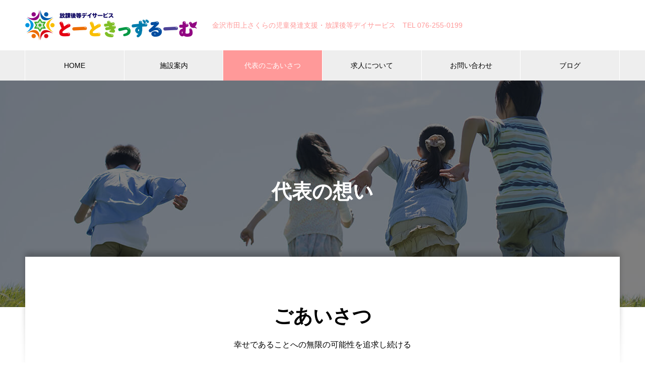

--- FILE ---
content_type: text/html; charset=UTF-8
request_url: https://thoth-kidsroom.com/greeting/
body_size: 45115
content:

<!DOCTYPE html>
<html dir="ltr" lang="ja" prefix="og: https://ogp.me/ns#" prefix="og: http://ogp.me/ns#">
<head>
<!-- Google Tag Manager -->
<script>(function(w,d,s,l,i){w[l]=w[l]||[];w[l].push({'gtm.start':
new Date().getTime(),event:'gtm.js'});var f=d.getElementsByTagName(s)[0],
j=d.createElement(s),dl=l!='dataLayer'?'&l='+l:'';j.async=true;j.src=
'https://www.googletagmanager.com/gtm.js?id='+i+dl;f.parentNode.insertBefore(j,f);
})(window,document,'script','dataLayer','GTM-TZW2LCD');</script>
<!-- End Google Tag Manager -->
<meta name="google-site-verification" content="jxy_qxDT-uUJbWjokqRWltWnAGJZLVn7ZexGmZtQ2hM" />
<meta charset="UTF-8">
  <meta name="viewport" content="width=device-width, initial-scale=1">
  <meta name="description" content="『とーときっずるーむ』（合同会社THOTH）の経営理念は、「地球環境を含むすべてのものの調和がとれ、幸せであることへの無限の可能性を追求し続ける」ことです。 そして何事も自由に楽しんで解放され開放的になり、「互いに信頼し合い、悦びと笑顔であふれる世界を創る！」ことをヴィジョンに運営しています。">
  <title>代表のごあいさつ | とーときっずるーむ｜金沢市田上さくらの児童発達支援・放課後等デイサービス</title>

		<!-- All in One SEO 4.9.3 - aioseo.com -->
	<meta name="robots" content="max-image-preview:large" />
	<meta name="keywords" content="放課後等デイサービス，放デイ，児発，児童発達支援，とーときっずるーむ，石川，金沢，田上さくら,　特支，支援級，養護" />
	<link rel="canonical" href="https://thoth-kidsroom.com/greeting/" />
	<meta name="generator" content="All in One SEO (AIOSEO) 4.9.3" />
		<meta property="og:locale" content="ja_JP" />
		<meta property="og:site_name" content="とーときっずるーむ｜金沢市田上さくらの児童発達支援・放課後等デイサービス | Just another WordPress site" />
		<meta property="og:type" content="article" />
		<meta property="og:title" content="代表のごあいさつ | とーときっずるーむ｜金沢市田上さくらの児童発達支援・放課後等デイサービス" />
		<meta property="og:url" content="https://thoth-kidsroom.com/greeting/" />
		<meta property="article:published_time" content="2020-10-13T09:50:59+00:00" />
		<meta property="article:modified_time" content="2021-06-28T12:45:57+00:00" />
		<meta name="twitter:card" content="summary" />
		<meta name="twitter:title" content="代表のごあいさつ | とーときっずるーむ｜金沢市田上さくらの児童発達支援・放課後等デイサービス" />
		<script type="application/ld+json" class="aioseo-schema">
			{"@context":"https:\/\/schema.org","@graph":[{"@type":"BreadcrumbList","@id":"https:\/\/thoth-kidsroom.com\/greeting\/#breadcrumblist","itemListElement":[{"@type":"ListItem","@id":"https:\/\/thoth-kidsroom.com#listItem","position":1,"name":"\u30db\u30fc\u30e0","item":"https:\/\/thoth-kidsroom.com","nextItem":{"@type":"ListItem","@id":"https:\/\/thoth-kidsroom.com\/greeting\/#listItem","name":"\u4ee3\u8868\u306e\u3054\u3042\u3044\u3055\u3064"}},{"@type":"ListItem","@id":"https:\/\/thoth-kidsroom.com\/greeting\/#listItem","position":2,"name":"\u4ee3\u8868\u306e\u3054\u3042\u3044\u3055\u3064","previousItem":{"@type":"ListItem","@id":"https:\/\/thoth-kidsroom.com#listItem","name":"\u30db\u30fc\u30e0"}}]},{"@type":"Organization","@id":"https:\/\/thoth-kidsroom.com\/#organization","name":"\u3068\u30fc\u3068\u304d\u3063\u305a\u308b\u30fc\u3080","description":"Just another WordPress site","url":"https:\/\/thoth-kidsroom.com\/","logo":{"@type":"ImageObject","url":"https:\/\/thoth-kidsroom.com\/wp_2020\/wp-content\/uploads\/2020\/10\/logo_h120.png","@id":"https:\/\/thoth-kidsroom.com\/greeting\/#organizationLogo","width":682,"height":120},"image":{"@id":"https:\/\/thoth-kidsroom.com\/greeting\/#organizationLogo"}},{"@type":"WebPage","@id":"https:\/\/thoth-kidsroom.com\/greeting\/#webpage","url":"https:\/\/thoth-kidsroom.com\/greeting\/","name":"\u4ee3\u8868\u306e\u3054\u3042\u3044\u3055\u3064 | \u3068\u30fc\u3068\u304d\u3063\u305a\u308b\u30fc\u3080\uff5c\u91d1\u6ca2\u5e02\u7530\u4e0a\u3055\u304f\u3089\u306e\u5150\u7ae5\u767a\u9054\u652f\u63f4\u30fb\u653e\u8ab2\u5f8c\u7b49\u30c7\u30a4\u30b5\u30fc\u30d3\u30b9","inLanguage":"ja","isPartOf":{"@id":"https:\/\/thoth-kidsroom.com\/#website"},"breadcrumb":{"@id":"https:\/\/thoth-kidsroom.com\/greeting\/#breadcrumblist"},"datePublished":"2020-10-13T18:50:59+09:00","dateModified":"2021-06-28T21:45:57+09:00"},{"@type":"WebSite","@id":"https:\/\/thoth-kidsroom.com\/#website","url":"https:\/\/thoth-kidsroom.com\/","name":"\u3068\u30fc\u3068\u304d\u3063\u305a\u308b\u30fc\u3080\uff5c\u91d1\u6ca2\u5e02\u7530\u4e0a\u3055\u304f\u3089\u306e\u5150\u7ae5\u767a\u9054\u652f\u63f4\u30fb\u653e\u8ab2\u5f8c\u7b49\u30c7\u30a4\u30b5\u30fc\u30d3\u30b9","description":"Just another WordPress site","inLanguage":"ja","publisher":{"@id":"https:\/\/thoth-kidsroom.com\/#organization"}}]}
		</script>
		<!-- All in One SEO -->

<link rel="alternate" type="application/rss+xml" title="とーときっずるーむ｜金沢市田上さくらの児童発達支援・放課後等デイサービス &raquo; フィード" href="https://thoth-kidsroom.com/feed/" />
<link rel="alternate" type="application/rss+xml" title="とーときっずるーむ｜金沢市田上さくらの児童発達支援・放課後等デイサービス &raquo; コメントフィード" href="https://thoth-kidsroom.com/comments/feed/" />
<link rel="alternate" title="oEmbed (JSON)" type="application/json+oembed" href="https://thoth-kidsroom.com/wp-json/oembed/1.0/embed?url=https%3A%2F%2Fthoth-kidsroom.com%2Fgreeting%2F" />
<link rel="alternate" title="oEmbed (XML)" type="text/xml+oembed" href="https://thoth-kidsroom.com/wp-json/oembed/1.0/embed?url=https%3A%2F%2Fthoth-kidsroom.com%2Fgreeting%2F&#038;format=xml" />
<style id='wp-img-auto-sizes-contain-inline-css' type='text/css'>
img:is([sizes=auto i],[sizes^="auto," i]){contain-intrinsic-size:3000px 1500px}
/*# sourceURL=wp-img-auto-sizes-contain-inline-css */
</style>
<style id='wp-emoji-styles-inline-css' type='text/css'>

	img.wp-smiley, img.emoji {
		display: inline !important;
		border: none !important;
		box-shadow: none !important;
		height: 1em !important;
		width: 1em !important;
		margin: 0 0.07em !important;
		vertical-align: -0.1em !important;
		background: none !important;
		padding: 0 !important;
	}
/*# sourceURL=wp-emoji-styles-inline-css */
</style>
<style id='wp-block-library-inline-css' type='text/css'>
:root{--wp-block-synced-color:#7a00df;--wp-block-synced-color--rgb:122,0,223;--wp-bound-block-color:var(--wp-block-synced-color);--wp-editor-canvas-background:#ddd;--wp-admin-theme-color:#007cba;--wp-admin-theme-color--rgb:0,124,186;--wp-admin-theme-color-darker-10:#006ba1;--wp-admin-theme-color-darker-10--rgb:0,107,160.5;--wp-admin-theme-color-darker-20:#005a87;--wp-admin-theme-color-darker-20--rgb:0,90,135;--wp-admin-border-width-focus:2px}@media (min-resolution:192dpi){:root{--wp-admin-border-width-focus:1.5px}}.wp-element-button{cursor:pointer}:root .has-very-light-gray-background-color{background-color:#eee}:root .has-very-dark-gray-background-color{background-color:#313131}:root .has-very-light-gray-color{color:#eee}:root .has-very-dark-gray-color{color:#313131}:root .has-vivid-green-cyan-to-vivid-cyan-blue-gradient-background{background:linear-gradient(135deg,#00d084,#0693e3)}:root .has-purple-crush-gradient-background{background:linear-gradient(135deg,#34e2e4,#4721fb 50%,#ab1dfe)}:root .has-hazy-dawn-gradient-background{background:linear-gradient(135deg,#faaca8,#dad0ec)}:root .has-subdued-olive-gradient-background{background:linear-gradient(135deg,#fafae1,#67a671)}:root .has-atomic-cream-gradient-background{background:linear-gradient(135deg,#fdd79a,#004a59)}:root .has-nightshade-gradient-background{background:linear-gradient(135deg,#330968,#31cdcf)}:root .has-midnight-gradient-background{background:linear-gradient(135deg,#020381,#2874fc)}:root{--wp--preset--font-size--normal:16px;--wp--preset--font-size--huge:42px}.has-regular-font-size{font-size:1em}.has-larger-font-size{font-size:2.625em}.has-normal-font-size{font-size:var(--wp--preset--font-size--normal)}.has-huge-font-size{font-size:var(--wp--preset--font-size--huge)}.has-text-align-center{text-align:center}.has-text-align-left{text-align:left}.has-text-align-right{text-align:right}.has-fit-text{white-space:nowrap!important}#end-resizable-editor-section{display:none}.aligncenter{clear:both}.items-justified-left{justify-content:flex-start}.items-justified-center{justify-content:center}.items-justified-right{justify-content:flex-end}.items-justified-space-between{justify-content:space-between}.screen-reader-text{border:0;clip-path:inset(50%);height:1px;margin:-1px;overflow:hidden;padding:0;position:absolute;width:1px;word-wrap:normal!important}.screen-reader-text:focus{background-color:#ddd;clip-path:none;color:#444;display:block;font-size:1em;height:auto;left:5px;line-height:normal;padding:15px 23px 14px;text-decoration:none;top:5px;width:auto;z-index:100000}html :where(.has-border-color){border-style:solid}html :where([style*=border-top-color]){border-top-style:solid}html :where([style*=border-right-color]){border-right-style:solid}html :where([style*=border-bottom-color]){border-bottom-style:solid}html :where([style*=border-left-color]){border-left-style:solid}html :where([style*=border-width]){border-style:solid}html :where([style*=border-top-width]){border-top-style:solid}html :where([style*=border-right-width]){border-right-style:solid}html :where([style*=border-bottom-width]){border-bottom-style:solid}html :where([style*=border-left-width]){border-left-style:solid}html :where(img[class*=wp-image-]){height:auto;max-width:100%}:where(figure){margin:0 0 1em}html :where(.is-position-sticky){--wp-admin--admin-bar--position-offset:var(--wp-admin--admin-bar--height,0px)}@media screen and (max-width:600px){html :where(.is-position-sticky){--wp-admin--admin-bar--position-offset:0px}}

/*# sourceURL=wp-block-library-inline-css */
</style><style id='global-styles-inline-css' type='text/css'>
:root{--wp--preset--aspect-ratio--square: 1;--wp--preset--aspect-ratio--4-3: 4/3;--wp--preset--aspect-ratio--3-4: 3/4;--wp--preset--aspect-ratio--3-2: 3/2;--wp--preset--aspect-ratio--2-3: 2/3;--wp--preset--aspect-ratio--16-9: 16/9;--wp--preset--aspect-ratio--9-16: 9/16;--wp--preset--color--black: #000000;--wp--preset--color--cyan-bluish-gray: #abb8c3;--wp--preset--color--white: #ffffff;--wp--preset--color--pale-pink: #f78da7;--wp--preset--color--vivid-red: #cf2e2e;--wp--preset--color--luminous-vivid-orange: #ff6900;--wp--preset--color--luminous-vivid-amber: #fcb900;--wp--preset--color--light-green-cyan: #7bdcb5;--wp--preset--color--vivid-green-cyan: #00d084;--wp--preset--color--pale-cyan-blue: #8ed1fc;--wp--preset--color--vivid-cyan-blue: #0693e3;--wp--preset--color--vivid-purple: #9b51e0;--wp--preset--gradient--vivid-cyan-blue-to-vivid-purple: linear-gradient(135deg,rgb(6,147,227) 0%,rgb(155,81,224) 100%);--wp--preset--gradient--light-green-cyan-to-vivid-green-cyan: linear-gradient(135deg,rgb(122,220,180) 0%,rgb(0,208,130) 100%);--wp--preset--gradient--luminous-vivid-amber-to-luminous-vivid-orange: linear-gradient(135deg,rgb(252,185,0) 0%,rgb(255,105,0) 100%);--wp--preset--gradient--luminous-vivid-orange-to-vivid-red: linear-gradient(135deg,rgb(255,105,0) 0%,rgb(207,46,46) 100%);--wp--preset--gradient--very-light-gray-to-cyan-bluish-gray: linear-gradient(135deg,rgb(238,238,238) 0%,rgb(169,184,195) 100%);--wp--preset--gradient--cool-to-warm-spectrum: linear-gradient(135deg,rgb(74,234,220) 0%,rgb(151,120,209) 20%,rgb(207,42,186) 40%,rgb(238,44,130) 60%,rgb(251,105,98) 80%,rgb(254,248,76) 100%);--wp--preset--gradient--blush-light-purple: linear-gradient(135deg,rgb(255,206,236) 0%,rgb(152,150,240) 100%);--wp--preset--gradient--blush-bordeaux: linear-gradient(135deg,rgb(254,205,165) 0%,rgb(254,45,45) 50%,rgb(107,0,62) 100%);--wp--preset--gradient--luminous-dusk: linear-gradient(135deg,rgb(255,203,112) 0%,rgb(199,81,192) 50%,rgb(65,88,208) 100%);--wp--preset--gradient--pale-ocean: linear-gradient(135deg,rgb(255,245,203) 0%,rgb(182,227,212) 50%,rgb(51,167,181) 100%);--wp--preset--gradient--electric-grass: linear-gradient(135deg,rgb(202,248,128) 0%,rgb(113,206,126) 100%);--wp--preset--gradient--midnight: linear-gradient(135deg,rgb(2,3,129) 0%,rgb(40,116,252) 100%);--wp--preset--font-size--small: 13px;--wp--preset--font-size--medium: 20px;--wp--preset--font-size--large: 36px;--wp--preset--font-size--x-large: 42px;--wp--preset--spacing--20: 0.44rem;--wp--preset--spacing--30: 0.67rem;--wp--preset--spacing--40: 1rem;--wp--preset--spacing--50: 1.5rem;--wp--preset--spacing--60: 2.25rem;--wp--preset--spacing--70: 3.38rem;--wp--preset--spacing--80: 5.06rem;--wp--preset--shadow--natural: 6px 6px 9px rgba(0, 0, 0, 0.2);--wp--preset--shadow--deep: 12px 12px 50px rgba(0, 0, 0, 0.4);--wp--preset--shadow--sharp: 6px 6px 0px rgba(0, 0, 0, 0.2);--wp--preset--shadow--outlined: 6px 6px 0px -3px rgb(255, 255, 255), 6px 6px rgb(0, 0, 0);--wp--preset--shadow--crisp: 6px 6px 0px rgb(0, 0, 0);}:where(.is-layout-flex){gap: 0.5em;}:where(.is-layout-grid){gap: 0.5em;}body .is-layout-flex{display: flex;}.is-layout-flex{flex-wrap: wrap;align-items: center;}.is-layout-flex > :is(*, div){margin: 0;}body .is-layout-grid{display: grid;}.is-layout-grid > :is(*, div){margin: 0;}:where(.wp-block-columns.is-layout-flex){gap: 2em;}:where(.wp-block-columns.is-layout-grid){gap: 2em;}:where(.wp-block-post-template.is-layout-flex){gap: 1.25em;}:where(.wp-block-post-template.is-layout-grid){gap: 1.25em;}.has-black-color{color: var(--wp--preset--color--black) !important;}.has-cyan-bluish-gray-color{color: var(--wp--preset--color--cyan-bluish-gray) !important;}.has-white-color{color: var(--wp--preset--color--white) !important;}.has-pale-pink-color{color: var(--wp--preset--color--pale-pink) !important;}.has-vivid-red-color{color: var(--wp--preset--color--vivid-red) !important;}.has-luminous-vivid-orange-color{color: var(--wp--preset--color--luminous-vivid-orange) !important;}.has-luminous-vivid-amber-color{color: var(--wp--preset--color--luminous-vivid-amber) !important;}.has-light-green-cyan-color{color: var(--wp--preset--color--light-green-cyan) !important;}.has-vivid-green-cyan-color{color: var(--wp--preset--color--vivid-green-cyan) !important;}.has-pale-cyan-blue-color{color: var(--wp--preset--color--pale-cyan-blue) !important;}.has-vivid-cyan-blue-color{color: var(--wp--preset--color--vivid-cyan-blue) !important;}.has-vivid-purple-color{color: var(--wp--preset--color--vivid-purple) !important;}.has-black-background-color{background-color: var(--wp--preset--color--black) !important;}.has-cyan-bluish-gray-background-color{background-color: var(--wp--preset--color--cyan-bluish-gray) !important;}.has-white-background-color{background-color: var(--wp--preset--color--white) !important;}.has-pale-pink-background-color{background-color: var(--wp--preset--color--pale-pink) !important;}.has-vivid-red-background-color{background-color: var(--wp--preset--color--vivid-red) !important;}.has-luminous-vivid-orange-background-color{background-color: var(--wp--preset--color--luminous-vivid-orange) !important;}.has-luminous-vivid-amber-background-color{background-color: var(--wp--preset--color--luminous-vivid-amber) !important;}.has-light-green-cyan-background-color{background-color: var(--wp--preset--color--light-green-cyan) !important;}.has-vivid-green-cyan-background-color{background-color: var(--wp--preset--color--vivid-green-cyan) !important;}.has-pale-cyan-blue-background-color{background-color: var(--wp--preset--color--pale-cyan-blue) !important;}.has-vivid-cyan-blue-background-color{background-color: var(--wp--preset--color--vivid-cyan-blue) !important;}.has-vivid-purple-background-color{background-color: var(--wp--preset--color--vivid-purple) !important;}.has-black-border-color{border-color: var(--wp--preset--color--black) !important;}.has-cyan-bluish-gray-border-color{border-color: var(--wp--preset--color--cyan-bluish-gray) !important;}.has-white-border-color{border-color: var(--wp--preset--color--white) !important;}.has-pale-pink-border-color{border-color: var(--wp--preset--color--pale-pink) !important;}.has-vivid-red-border-color{border-color: var(--wp--preset--color--vivid-red) !important;}.has-luminous-vivid-orange-border-color{border-color: var(--wp--preset--color--luminous-vivid-orange) !important;}.has-luminous-vivid-amber-border-color{border-color: var(--wp--preset--color--luminous-vivid-amber) !important;}.has-light-green-cyan-border-color{border-color: var(--wp--preset--color--light-green-cyan) !important;}.has-vivid-green-cyan-border-color{border-color: var(--wp--preset--color--vivid-green-cyan) !important;}.has-pale-cyan-blue-border-color{border-color: var(--wp--preset--color--pale-cyan-blue) !important;}.has-vivid-cyan-blue-border-color{border-color: var(--wp--preset--color--vivid-cyan-blue) !important;}.has-vivid-purple-border-color{border-color: var(--wp--preset--color--vivid-purple) !important;}.has-vivid-cyan-blue-to-vivid-purple-gradient-background{background: var(--wp--preset--gradient--vivid-cyan-blue-to-vivid-purple) !important;}.has-light-green-cyan-to-vivid-green-cyan-gradient-background{background: var(--wp--preset--gradient--light-green-cyan-to-vivid-green-cyan) !important;}.has-luminous-vivid-amber-to-luminous-vivid-orange-gradient-background{background: var(--wp--preset--gradient--luminous-vivid-amber-to-luminous-vivid-orange) !important;}.has-luminous-vivid-orange-to-vivid-red-gradient-background{background: var(--wp--preset--gradient--luminous-vivid-orange-to-vivid-red) !important;}.has-very-light-gray-to-cyan-bluish-gray-gradient-background{background: var(--wp--preset--gradient--very-light-gray-to-cyan-bluish-gray) !important;}.has-cool-to-warm-spectrum-gradient-background{background: var(--wp--preset--gradient--cool-to-warm-spectrum) !important;}.has-blush-light-purple-gradient-background{background: var(--wp--preset--gradient--blush-light-purple) !important;}.has-blush-bordeaux-gradient-background{background: var(--wp--preset--gradient--blush-bordeaux) !important;}.has-luminous-dusk-gradient-background{background: var(--wp--preset--gradient--luminous-dusk) !important;}.has-pale-ocean-gradient-background{background: var(--wp--preset--gradient--pale-ocean) !important;}.has-electric-grass-gradient-background{background: var(--wp--preset--gradient--electric-grass) !important;}.has-midnight-gradient-background{background: var(--wp--preset--gradient--midnight) !important;}.has-small-font-size{font-size: var(--wp--preset--font-size--small) !important;}.has-medium-font-size{font-size: var(--wp--preset--font-size--medium) !important;}.has-large-font-size{font-size: var(--wp--preset--font-size--large) !important;}.has-x-large-font-size{font-size: var(--wp--preset--font-size--x-large) !important;}
/*# sourceURL=global-styles-inline-css */
</style>

<style id='classic-theme-styles-inline-css' type='text/css'>
/*! This file is auto-generated */
.wp-block-button__link{color:#fff;background-color:#32373c;border-radius:9999px;box-shadow:none;text-decoration:none;padding:calc(.667em + 2px) calc(1.333em + 2px);font-size:1.125em}.wp-block-file__button{background:#32373c;color:#fff;text-decoration:none}
/*# sourceURL=/wp-includes/css/classic-themes.min.css */
</style>
<link rel='stylesheet' id='contact-form-7-css' href='https://thoth-kidsroom.com/wp_2020/wp-content/plugins/contact-form-7/includes/css/styles.css?ver=6.1.4' type='text/css' media='all' />
<link rel='stylesheet' id='wpcf7-redirect-script-frontend-css' href='https://thoth-kidsroom.com/wp_2020/wp-content/plugins/wpcf7-redirect/build/assets/frontend-script.css?ver=2c532d7e2be36f6af233' type='text/css' media='all' />
<link rel='stylesheet' id='parent-style-css' href='https://thoth-kidsroom.com/wp_2020/wp-content/themes/nano_tcd065/style.css?ver=6.9' type='text/css' media='all' />
<link rel='stylesheet' id='nano-style-css' href='https://thoth-kidsroom.com/wp_2020/wp-content/themes/nano_tcd065_child/style.css?ver=1.3' type='text/css' media='all' />
<script type="text/javascript" src="https://thoth-kidsroom.com/wp_2020/wp-includes/js/jquery/jquery.min.js?ver=3.7.1" id="jquery-core-js"></script>
<script type="text/javascript" src="https://thoth-kidsroom.com/wp_2020/wp-includes/js/jquery/jquery-migrate.min.js?ver=3.4.1" id="jquery-migrate-js"></script>
<link rel="https://api.w.org/" href="https://thoth-kidsroom.com/wp-json/" /><link rel="alternate" title="JSON" type="application/json" href="https://thoth-kidsroom.com/wp-json/wp/v2/pages/56" /><link rel='shortlink' href='https://thoth-kidsroom.com/?p=56' />
<link rel="shortcut icon" href="https://thoth-kidsroom.com/wp_2020/wp-content/uploads/2020/10/favicon.png">
<style>
.c-comment__form-submit:hover,.p-cb__item-btn a,.c-pw__btn,.p-readmore__btn:hover,.p-page-links a:hover span,.p-page-links > span,.p-pager a:hover,.p-pager span,.p-pagetop:focus,.p-pagetop:hover,.p-widget__title{background: #ff9999}.p-breadcrumb__item{color: #ff9999}.widget_nav_menu a:hover,.p-article02 a:hover .p-article02__title{color: #99cc66}.p-entry__body a{color: #ff9999}body{font-family: Verdana, "ヒラギノ角ゴ ProN W3", "Hiragino Kaku Gothic ProN", "メイリオ", Meiryo, sans-serif}.c-logo,.p-page-header__title,.p-banner__title,.p-cover__title,.p-archive-header__title,.p-article05__title,.p-article09__title,.p-cb__item-title,.p-article11__title,.p-article12__title,.p-index-content01__title,.p-header-content__title,.p-megamenu01__item-list > li > a,.p-article13__title,.p-megamenu02__title,.p-cover__header-title{font-family: "Segoe UI", Verdana, "游ゴシック", YuGothic, "Hiragino Kaku Gothic ProN", Meiryo, sans-serif}.p-hover-effect--type1:hover img{-webkit-transform: scale(1.2);transform: scale(1.2)}.p-blog__title{color: #000000;font-size: 28px}.p-cat--21{color: #dd9933;border: 1px solid #dd9933}.p-cat--3{color: #81d742;border: 1px solid #81d742}.p-cat--6{color: #dd3333;border: 1px solid #dd3333}.p-article04:hover a .p-article04__title{color: #ff9999}.p-article06__content{border-left: 4px solid #ff9999}.p-article06__title a:hover{color: #ff9999}.p-article06__cat:hover{background: #ff9999}.l-header{background: #ffffff}.l-header--fixed.is-active{background: #ffffff}.l-header__desc{color: #ff9999;font-size: 14px}.l-header__nav{background: #eeeeee}.p-global-nav > li > a,.p-menu-btn{color: #000000}.p-global-nav > li > a:hover,.p-global-nav > .current-menu-item > a{background: #ff9999;color: #ffffff}.p-global-nav .sub-menu a{background: #d90000;color: #ffffff}.p-global-nav .sub-menu a:hover{background: #a40000;color: #ffffff}.p-global-nav .menu-item-has-children > a > .p-global-nav__toggle::before{border-color: #000000}.p-megamenu02::before{background: #d80100}.p-megamenu02__list a:hover .p-article13__title{color: #d80100}.p-footer-banners{background: #f4f4f4}.p-info{background: #f9f9f9;color: #000000}.p-info__logo{font-size: 20px}.p-info__desc{color: #000000;font-size: 14px}.p-footer-widgets{background: #f9f9f9;color: #000000}.p-footer-widget__title{color: #ff9999}.p-footer-nav{background: #ffffff;color: #000000}.p-footer-nav a{color: #000000}.p-footer-nav a:hover{color: #000000}.p-copyright{background: #ff9999}.p-blog__title,.p-entry,.p-headline,.p-cat-list__title{border-top: 3px solid #d80100}.p-works-entry__header{border-bottom: 3px solid #d80100}.p-article01 a:hover .p-article01__title,.p-article03 a:hover .p-article03__title,.p-article05__link,.p-article08__title a:hover,.p-article09__link,.p-article07 a:hover .p-article07__title,.p-article10 a:hover .p-article10__title{color: #d80100}.p-page-header,.p-list__item a::before,.p-cover__header,.p-works-entry__cat:hover,.p-service-cat-header{background: #d80100}.p-page-header__title,.p-cover__header-title{color: #ffffff;font-size: 32px}.p-page-header__sub,.p-cover__header-sub{color: #ffffff;font-size: 16px}.p-cover{background-image: url(https://thoth-kidsroom.com/wp_2020/wp-content/uploads/2020/10/inner-header02.jpg)}.p-cover::before{background: rgba(0, 0, 0, 0.5)}.p-cover__title{color: #ffffff;font-size: 40px}.p-cover__sub{color: #ffffff}.p-archive-header__title{color: #000000;font-size: 38px}.p-archive-header__desc{color: #000000;font-size: 16px}.p-entry__title{font-size: 32px}.p-entry__body{font-size: 16px}@media screen and (max-width: 767px) {.p-blog__title{font-size: 24px}.p-list .is-current > a{color: #d80100}.p-cover__title{font-size: 18px}.p-archive-header__title{font-size: 26px}.p-archive-header__desc{font-size: 14px}.p-entry__title{font-size: 20px}.p-entry__body{font-size: 14px}}@media screen and (max-width: 1199px) {.p-global-nav > li > a,.p-global-nav > li > a:hover{background: #ffffff;color: #000000}}@media screen and (max-width: 991px) {.p-page-header__title,.p-cover__header-title{font-size: 22px}.p-page-header__sub,.p-cover__header-sub{font-size: 14px}}.c-load--type1 { border: 3px solid rgba(255, 153, 153, 0.2); border-top-color: #ff9999; }
.p-index-content02 .p-btn{display:none;}

#nav_menu-3 .menu-footer-widget04-container #menu-footer-widget04 li{line-height: 1;margin-bottom: 16px;}
#nav_menu-3 .menu-footer-widget04-container #menu-footer-widget04 li a{font-size: 16px;font-weight: bold;color: #ff9999;}
#custom_html-7 .custom-html-widget .ft-link {color: #ff9999;}
#custom_html-6 .custom-html-widget .ft-link {color: #ff9999;}
#custom_html-5 .custom-html-widget .ft-link {color: #ff9999;}

#nav_menu-2 .menu-footer-widget04-container #menu-footer-widget04 li{line-height: 1;margin-bottom: 16px;}
#nav_menu-2 .menu-footer-widget04-container #menu-footer-widget04 li a{font-size: 16px;font-weight: bold;color: #ff9999;}

.p-info__desc {line-height: 20px;}
#custom_html-2 .custom-html-widget .ft-link {color: #ff9999;}
#custom_html-3 .custom-html-widget .ft-link {color: #ff9999;}
#custom_html-4 .custom-html-widget .ft-link {color: #ff9999;}


.l-footer a.ft-link{display:block;font-size: 16px;font-weight: bold;color: #0080cc;margin-bottom: 12px;}
.ft-list li{list-style-type: none;font-size: 14px;line-height: 2.2;margin-bottom: 0;}

#tcd-pb-wrap .tcd-pb-row .tcd-pb-row-inner .tcd-pb-col .tcd-pb-widget h3.pb_headline.pb_font_family_type1{font-size: 28px;text-align:center;}
@media screen and (max-width: 767px){
#tcd-pb-wrap .tcd-pb-row .tcd-pb-row-inner .tcd-pb-col .tcd-pb-widget h3.pb_headline.pb_font_family_type1{font-size: 24px;}
}

.row7 table.pb_simple_table th{width: 50%;}

.disable-item .wpcf7-radio .last{color:#666;}
.disable-item .wpcf7-radio .last input{pointer-events : none; }

h3 .line {
  border-bottom: solid 5px #ff9999; }</style>
<link rel="stylesheet" href="https://thoth-kidsroom.com/wp_2020/wp-content/themes/nano_tcd065/pagebuilder/assets/css/pagebuilder.css?ver=1.3.3">
<style type="text/css">
.tcd-pb-row.row1 { margin-bottom:30px; background-color:#ffffff; }
.tcd-pb-row.row1 .tcd-pb-row-inner { margin-left:-15px; margin-right:-15px; }
.tcd-pb-row.row1 .tcd-pb-col.col1 { width:50%; padding-left:15px; padding-right:15px; }
.tcd-pb-row.row1 .tcd-pb-col.col2 { width:50%; padding-left:15px; padding-right:15px; }
.tcd-pb-row.row1 .tcd-pb-col.col1 .tcd-pb-widget.widget1 { margin-bottom:30px; }
.tcd-pb-row.row1 .tcd-pb-col.col2 .tcd-pb-widget.widget1 { margin-bottom:30px; }
@media only screen and (max-width:767px) {
  .tcd-pb-row.row1 { margin-bottom:30px; }
  .tcd-pb-row.row1 .tcd-pb-row-inner { margin-left:-15px; margin-right:-15px; }
  .tcd-pb-row.row1 .tcd-pb-col.col1 { padding-left:15px; padding-right:15px; }
  .tcd-pb-row.row1 .tcd-pb-col.col1 { width:100%; float:none; margin-bottom:30px; }
  .tcd-pb-row.row1 .tcd-pb-col.col1 .tcd-pb-widget.widget1 { margin-bottom:30px; }
  .tcd-pb-row.row1 .tcd-pb-col.col2 { padding-left:15px; padding-right:15px; }
  .tcd-pb-row.row1 .tcd-pb-col.col2 { width:100%; float:none; }
  .tcd-pb-row.row1 .tcd-pb-col.col2 .tcd-pb-widget.widget1 { margin-bottom:30px; }
}
</style>

</head>
<body class="wp-singular page-template-default page page-id-56 wp-theme-nano_tcd065 wp-child-theme-nano_tcd065_child">
<!-- Google Tag Manager (noscript) -->
<noscript><iframe src="https://www.googletagmanager.com/ns.html?id=GTM-TZW2LCD"
height="0" width="0" style="display:none;visibility:hidden"></iframe></noscript>
<!-- End Google Tag Manager (noscript) -->
  <div id="site_loader_overlay">
  <div id="site_loader_animation" class="c-load--type1">
      </div>
</div>

  <header id="js-header" class="l-header">
    <div class="l-header__inner l-inner">

      <div class="l-header__logo c-logo">
    <a href="https://thoth-kidsroom.com/">
    <img src="https://thoth-kidsroom.com/wp_2020/wp-content/uploads/2020/10/logo_h120.png" alt="とーときっずるーむ｜金沢市田上さくらの児童発達支援・放課後等デイサービス" width="341">
  </a>
  </div>

      <p class="l-header__desc">金沢市田上さくらの児童発達支援・放課後等デイサービス　TEL 076-255-0199</p>

      
    </div>
    <button id="js-menu-btn" class="p-menu-btn c-menu-btn"></button>
    <nav id="js-header__nav" class="l-header__nav">
      <ul id="js-global-nav" class="p-global-nav l-inner"><li id="menu-item-67" class="menu-item menu-item-type-post_type menu-item-object-page menu-item-home menu-item-67"><a href="https://thoth-kidsroom.com/">HOME<span class="p-global-nav__toggle"></span></a></li>
<li id="menu-item-68" class="menu-item menu-item-type-post_type menu-item-object-page menu-item-68"><a href="https://thoth-kidsroom.com/guide/">施設案内<span class="p-global-nav__toggle"></span></a></li>
<li id="menu-item-69" class="menu-item menu-item-type-post_type menu-item-object-page current-menu-item page_item page-item-56 current_page_item menu-item-69"><a href="https://thoth-kidsroom.com/greeting/" aria-current="page">代表のごあいさつ<span class="p-global-nav__toggle"></span></a></li>
<li id="menu-item-70" class="menu-item menu-item-type-post_type menu-item-object-page menu-item-70"><a href="https://thoth-kidsroom.com/recruit/">求人について<span class="p-global-nav__toggle"></span></a></li>
<li id="menu-item-71" class="menu-item menu-item-type-post_type menu-item-object-page menu-item-71"><a href="https://thoth-kidsroom.com/contact/">お問い合わせ<span class="p-global-nav__toggle"></span></a></li>
<li id="menu-item-72" class="menu-item menu-item-type-custom menu-item-object-custom menu-item-72"><a href="https://thoth-kidsroom.com/blog/">ブログ<span class="p-global-nav__toggle"></span></a></li>
</ul>      <button id="js-header__nav-close" class="l-header__nav-close p-close-btn">閉じる</button>
    </nav>

    
  </header>
  <main class="l-main">

<div class="l-contents l-contents--no-border">

  <header class="p-cover mt0">
    <div class="p-cover__inner">
    <h1 class="p-cover__title">代表の想い</h1>
    <p class="p-cover__sub"></p>
  </div>
</header>

  <div class="l-contents__inner l-inner">

    <div class="l-primary">

      <div class="p-archive-header">
  <h2 class="p-archive-header__title">ごあいさつ</h2>
  <p class="p-archive-header__desc">幸せであることへの無限の可能性を追求し続ける</p>
</div>

            <div class="p-entry__body">
        <div id="tcd-pb-wrap">
 <div class="tcd-pb-row row1">
  <div class="tcd-pb-row-inner clearfix">
   <div class="tcd-pb-col col1">
    <div class="tcd-pb-widget widget1 pb-widget-editor">
<p>『とーときっずるーむ』（合同会社THOTH）の経営理念は、「地球環境を含むすべてのものの調和がとれ、幸せであることへの無限の可能性を追求し続ける」ことです。 そして何事も自由に楽しんで解放され開放的になり、「互いに信頼し合い、悦びと笑顔であふれる世界を創る！」ことをヴィジョンに運営しています。</p>
<p>私たちはそれぞれ医療業界に15年以上携わってきました。その中で、人はなぜ病気になるのだろう、なぜ生まれながらに病気や障害をもって生まれてくるのだろう、自分はいったい何者なのか、私たちが産まれてくる理由は？、生きる意味とは？、そんな疑問を持ち、さまざまな学び・チャレンジ・体験を重ねました。（そしてこれからも生涯、学び・チャレンジ・体験し続けます。）</p>
<p>その後、私たちはそれぞれ、心理学トレーナー育成コーチとして、スピリチュアルカウンセラーとして独立し、自分を好きに、自分を信じる心を育んで、望む人生へと変化した自らの経験を、同じ変化を望む大人の方達へ伝え、導いています。</p>
<p>そして今、その経験を大人になる前の子どもたちに活かし、「好き」や「できる」によって「むじゃきな笑顔」と「Pureな悦び」にあふれる世界を創りたいと強く想い、『とーときっずるーむ』を創設しました。</p>
<p>古代ギリシャの哲学者であるアリストテレスは「人は笑う動物である」と言っています。笑うことは人間ができる最高の英知だと思います。 自分を信じ、人を信頼し、心の底から笑いあう「悦びと笑顔」の輪を広げていきます。</p>
    </div>
   </div>
   <div class="tcd-pb-col col2">
    <div class="tcd-pb-widget widget1 pb-widget-image">
<img width="730" height="480" src="https://thoth-kidsroom.com/wp_2020/wp-content/uploads/2020/10/greeting_01.jpg" class="attachment-full size-full" alt="" decoding="async" loading="lazy" srcset="https://thoth-kidsroom.com/wp_2020/wp-content/uploads/2020/10/greeting_01.jpg 730w, https://thoth-kidsroom.com/wp_2020/wp-content/uploads/2020/10/greeting_01-300x197.jpg 300w" sizes="auto, (max-width: 730px) 100vw, 730px" />    </div>
   </div>
  </div>
 </div>
</div>
      </div>
      
    </div><!-- /.l-primary -->
  </div>
</div>

  </main>
  <footer class="l-footer">

    
    <div class="p-info">
      <div class="p-info__inner l-inner">

        <div class="p-info__logo c-logo">
    <a href="https://thoth-kidsroom.com/">
  <img src="https://thoth-kidsroom.com/wp_2020/wp-content/uploads/2020/10/logo_h120.png" alt="とーときっずるーむ｜金沢市田上さくらの児童発達支援・放課後等デイサービス" width="341">
  </a>
  </div>

        <p class="p-info__desc">金沢市田上さくらの児童発達支援・放課後等デイサービス　TEL 076-255-0199</p>

	      <ul class="p-social-nav">
                                                            	      </ul>
      </div>
    </div>
        <div class="p-footer-widgets">
      <div class="p-footer-widgets__inner l-inner">
        <div class="widget_text p-footer-widgets__item p-footer-widget widget_custom_html" id="custom_html-2">
<div class="textwidget custom-html-widget"><a class="ft-link" href="https://thoth-kidsroom.com/guide/">施設案内</a>
<ul class="ft-list">
	<li>放課後デイサービスとは</li>
	<li>施設案内</li>
	<li>所在地地図</li>
	<li>1日のスケジュール</li>
	<li>送迎について</li>
	<li>ご利用手続き</li>
	<li>ご利用料金について</li>
</ul></div></div>
<div class="widget_text p-footer-widgets__item p-footer-widget widget_custom_html" id="custom_html-4">
<div class="textwidget custom-html-widget"><a class="ft-link" href="https://thoth-kidsroom.com/greeting/">代表の想い</a>
<ul class="ft-list">
	<li>代表挨拶</li>
</ul></div></div>
<div class="widget_text p-footer-widgets__item p-footer-widget widget_custom_html" id="custom_html-3">
<div class="textwidget custom-html-widget"><a class="ft-link" href="https://thoth-kidsroom.com/recruit/">求人について</a>
<ul class="ft-list">
	<li>求人メッセージ</li>
	<li>職場の様子</li>
	<li>社内交流イベントの様子</li>
	<li>スタッフの声</li>
	<li>募集内容</li>
	<li>エントリー</li>
</ul>
</div></div>
<div class="p-footer-widgets__item p-footer-widget widget_nav_menu" id="nav_menu-2">
<div class="menu-footer-widget04-container"><ul id="menu-footer-widget04" class="menu"><li id="menu-item-74" class="menu-item menu-item-type-post_type menu-item-object-page menu-item-74"><a href="https://thoth-kidsroom.com/contact/">お問い合わせ</a></li>
<li id="menu-item-75" class="menu-item menu-item-type-custom menu-item-object-custom menu-item-75"><a href="https://thoth-kidsroom.com/news/">お知らせ</a></li>
<li id="menu-item-76" class="menu-item menu-item-type-custom menu-item-object-custom menu-item-76"><a href="https://thoth-kidsroom.com/blog/">ブログ</a></li>
</ul></div></div>
      </div>
    </div><!-- /.p-footer-widgets -->
        <ul id="menu-%e3%83%95%e3%83%83%e3%82%bf%e3%83%bc%e3%83%a1%e3%83%8b%e3%83%a5%e3%83%bc" class="p-footer-nav"><li id="menu-item-73" class="menu-item menu-item-type-post_type menu-item-object-page menu-item-privacy-policy menu-item-73"><a rel="privacy-policy" href="https://thoth-kidsroom.com/privacy-policy/">プライバシーポリシー</a></li>
</ul>    <p class="p-copyright">
      <small>Copyright &copy; とーときっずるーむ｜金沢市田上さくらの児童発達支援・放課後等デイサービス All Rights Reserved.</small>
    </p>
    <div id="js-pagetop" class="p-pagetop"><a href="#"></a></div>
  </footer>
  <script type="speculationrules">
{"prefetch":[{"source":"document","where":{"and":[{"href_matches":"/*"},{"not":{"href_matches":["/wp_2020/wp-*.php","/wp_2020/wp-admin/*","/wp_2020/wp-content/uploads/*","/wp_2020/wp-content/*","/wp_2020/wp-content/plugins/*","/wp_2020/wp-content/themes/nano_tcd065_child/*","/wp_2020/wp-content/themes/nano_tcd065/*","/*\\?(.+)"]}},{"not":{"selector_matches":"a[rel~=\"nofollow\"]"}},{"not":{"selector_matches":".no-prefetch, .no-prefetch a"}}]},"eagerness":"conservative"}]}
</script>
<script type="text/javascript" src="https://thoth-kidsroom.com/wp_2020/wp-includes/js/dist/hooks.min.js?ver=dd5603f07f9220ed27f1" id="wp-hooks-js"></script>
<script type="text/javascript" src="https://thoth-kidsroom.com/wp_2020/wp-includes/js/dist/i18n.min.js?ver=c26c3dc7bed366793375" id="wp-i18n-js"></script>
<script type="text/javascript" id="wp-i18n-js-after">
/* <![CDATA[ */
wp.i18n.setLocaleData( { 'text direction\u0004ltr': [ 'ltr' ] } );
//# sourceURL=wp-i18n-js-after
/* ]]> */
</script>
<script type="text/javascript" src="https://thoth-kidsroom.com/wp_2020/wp-content/plugins/contact-form-7/includes/swv/js/index.js?ver=6.1.4" id="swv-js"></script>
<script type="text/javascript" id="contact-form-7-js-translations">
/* <![CDATA[ */
( function( domain, translations ) {
	var localeData = translations.locale_data[ domain ] || translations.locale_data.messages;
	localeData[""].domain = domain;
	wp.i18n.setLocaleData( localeData, domain );
} )( "contact-form-7", {"translation-revision-date":"2025-11-30 08:12:23+0000","generator":"GlotPress\/4.0.3","domain":"messages","locale_data":{"messages":{"":{"domain":"messages","plural-forms":"nplurals=1; plural=0;","lang":"ja_JP"},"This contact form is placed in the wrong place.":["\u3053\u306e\u30b3\u30f3\u30bf\u30af\u30c8\u30d5\u30a9\u30fc\u30e0\u306f\u9593\u9055\u3063\u305f\u4f4d\u7f6e\u306b\u7f6e\u304b\u308c\u3066\u3044\u307e\u3059\u3002"],"Error:":["\u30a8\u30e9\u30fc:"]}},"comment":{"reference":"includes\/js\/index.js"}} );
//# sourceURL=contact-form-7-js-translations
/* ]]> */
</script>
<script type="text/javascript" id="contact-form-7-js-before">
/* <![CDATA[ */
var wpcf7 = {
    "api": {
        "root": "https:\/\/thoth-kidsroom.com\/wp-json\/",
        "namespace": "contact-form-7\/v1"
    }
};
//# sourceURL=contact-form-7-js-before
/* ]]> */
</script>
<script type="text/javascript" src="https://thoth-kidsroom.com/wp_2020/wp-content/plugins/contact-form-7/includes/js/index.js?ver=6.1.4" id="contact-form-7-js"></script>
<script type="text/javascript" id="wpcf7-redirect-script-js-extra">
/* <![CDATA[ */
var wpcf7r = {"ajax_url":"https://thoth-kidsroom.com/wp_2020/wp-admin/admin-ajax.php"};
//# sourceURL=wpcf7-redirect-script-js-extra
/* ]]> */
</script>
<script type="text/javascript" src="https://thoth-kidsroom.com/wp_2020/wp-content/plugins/wpcf7-redirect/build/assets/frontend-script.js?ver=2c532d7e2be36f6af233" id="wpcf7-redirect-script-js"></script>
<script type="text/javascript" src="https://thoth-kidsroom.com/wp_2020/wp-content/themes/nano_tcd065/assets/js/bundle.js?ver=1.3" id="nano-bundle-js"></script>
<script type="text/javascript" src="https://thoth-kidsroom.com/wp_2020/wp-content/themes/nano_tcd065_child/js/custom.js?ver=20200611" id="smart-script-js"></script>
<script id="wp-emoji-settings" type="application/json">
{"baseUrl":"https://s.w.org/images/core/emoji/17.0.2/72x72/","ext":".png","svgUrl":"https://s.w.org/images/core/emoji/17.0.2/svg/","svgExt":".svg","source":{"concatemoji":"https://thoth-kidsroom.com/wp_2020/wp-includes/js/wp-emoji-release.min.js?ver=6.9"}}
</script>
<script type="module">
/* <![CDATA[ */
/*! This file is auto-generated */
const a=JSON.parse(document.getElementById("wp-emoji-settings").textContent),o=(window._wpemojiSettings=a,"wpEmojiSettingsSupports"),s=["flag","emoji"];function i(e){try{var t={supportTests:e,timestamp:(new Date).valueOf()};sessionStorage.setItem(o,JSON.stringify(t))}catch(e){}}function c(e,t,n){e.clearRect(0,0,e.canvas.width,e.canvas.height),e.fillText(t,0,0);t=new Uint32Array(e.getImageData(0,0,e.canvas.width,e.canvas.height).data);e.clearRect(0,0,e.canvas.width,e.canvas.height),e.fillText(n,0,0);const a=new Uint32Array(e.getImageData(0,0,e.canvas.width,e.canvas.height).data);return t.every((e,t)=>e===a[t])}function p(e,t){e.clearRect(0,0,e.canvas.width,e.canvas.height),e.fillText(t,0,0);var n=e.getImageData(16,16,1,1);for(let e=0;e<n.data.length;e++)if(0!==n.data[e])return!1;return!0}function u(e,t,n,a){switch(t){case"flag":return n(e,"\ud83c\udff3\ufe0f\u200d\u26a7\ufe0f","\ud83c\udff3\ufe0f\u200b\u26a7\ufe0f")?!1:!n(e,"\ud83c\udde8\ud83c\uddf6","\ud83c\udde8\u200b\ud83c\uddf6")&&!n(e,"\ud83c\udff4\udb40\udc67\udb40\udc62\udb40\udc65\udb40\udc6e\udb40\udc67\udb40\udc7f","\ud83c\udff4\u200b\udb40\udc67\u200b\udb40\udc62\u200b\udb40\udc65\u200b\udb40\udc6e\u200b\udb40\udc67\u200b\udb40\udc7f");case"emoji":return!a(e,"\ud83e\u1fac8")}return!1}function f(e,t,n,a){let r;const o=(r="undefined"!=typeof WorkerGlobalScope&&self instanceof WorkerGlobalScope?new OffscreenCanvas(300,150):document.createElement("canvas")).getContext("2d",{willReadFrequently:!0}),s=(o.textBaseline="top",o.font="600 32px Arial",{});return e.forEach(e=>{s[e]=t(o,e,n,a)}),s}function r(e){var t=document.createElement("script");t.src=e,t.defer=!0,document.head.appendChild(t)}a.supports={everything:!0,everythingExceptFlag:!0},new Promise(t=>{let n=function(){try{var e=JSON.parse(sessionStorage.getItem(o));if("object"==typeof e&&"number"==typeof e.timestamp&&(new Date).valueOf()<e.timestamp+604800&&"object"==typeof e.supportTests)return e.supportTests}catch(e){}return null}();if(!n){if("undefined"!=typeof Worker&&"undefined"!=typeof OffscreenCanvas&&"undefined"!=typeof URL&&URL.createObjectURL&&"undefined"!=typeof Blob)try{var e="postMessage("+f.toString()+"("+[JSON.stringify(s),u.toString(),c.toString(),p.toString()].join(",")+"));",a=new Blob([e],{type:"text/javascript"});const r=new Worker(URL.createObjectURL(a),{name:"wpTestEmojiSupports"});return void(r.onmessage=e=>{i(n=e.data),r.terminate(),t(n)})}catch(e){}i(n=f(s,u,c,p))}t(n)}).then(e=>{for(const n in e)a.supports[n]=e[n],a.supports.everything=a.supports.everything&&a.supports[n],"flag"!==n&&(a.supports.everythingExceptFlag=a.supports.everythingExceptFlag&&a.supports[n]);var t;a.supports.everythingExceptFlag=a.supports.everythingExceptFlag&&!a.supports.flag,a.supports.everything||((t=a.source||{}).concatemoji?r(t.concatemoji):t.wpemoji&&t.twemoji&&(r(t.twemoji),r(t.wpemoji)))});
//# sourceURL=https://thoth-kidsroom.com/wp_2020/wp-includes/js/wp-emoji-loader.min.js
/* ]]> */
</script>
<script>
(function($) {
  var initialized = false;
  var initialize = function() {
    if (initialized) return;
    initialized = true;

    $(document).trigger('js-initialized');
    $(window).trigger('resize').trigger('scroll');
  };

  	$(window).load(function() {
    setTimeout(initialize, 800);
		$('#site_loader_animation:not(:hidden, :animated)').delay(600).fadeOut(400);
		$('#site_loader_overlay:not(:hidden, :animated)').delay(900).fadeOut(800);
	});
	setTimeout(function(){
		setTimeout(initialize, 800);
		$('#site_loader_animation:not(:hidden, :animated)').delay(600).fadeOut(400);
		$('#site_loader_overlay:not(:hidden, :animated)').delay(900).fadeOut(800);
	}, 3000);

  
})(jQuery);
</script>
</body>
</html>


--- FILE ---
content_type: text/plain
request_url: https://www.google-analytics.com/j/collect?v=1&_v=j102&a=713728311&t=pageview&_s=1&dl=https%3A%2F%2Fthoth-kidsroom.com%2Fgreeting%2F&ul=en-us%40posix&dt=%E4%BB%A3%E8%A1%A8%E3%81%AE%E3%81%94%E3%81%82%E3%81%84%E3%81%95%E3%81%A4%20%7C%20%E3%81%A8%E3%83%BC%E3%81%A8%E3%81%8D%E3%81%A3%E3%81%9A%E3%82%8B%E3%83%BC%E3%82%80%EF%BD%9C%E9%87%91%E6%B2%A2%E5%B8%82%E7%94%B0%E4%B8%8A%E3%81%95%E3%81%8F%E3%82%89%E3%81%AE%E5%85%90%E7%AB%A5%E7%99%BA%E9%81%94%E6%94%AF%E6%8F%B4%E3%83%BB%E6%94%BE%E8%AA%B2%E5%BE%8C%E7%AD%89%E3%83%87%E3%82%A4%E3%82%B5%E3%83%BC%E3%83%93%E3%82%B9&sr=1280x720&vp=1280x720&_u=YEBAAEABAAAAACAAI~&jid=1540936400&gjid=822597760&cid=552738510.1768791772&tid=UA-179025716-4&_gid=299216871.1768791772&_r=1&_slc=1&gtm=45He61f0h2n81TZW2LCDza200&gcd=13l3l3l3l1l1&dma=0&tag_exp=103116026~103200004~104527907~104528500~104684208~104684211~105391253~115495939~115938466~115938468~115985660~116988315~117041587&z=626558712
body_size: -451
content:
2,cG-TTRNFB3ZNW

--- FILE ---
content_type: application/javascript
request_url: https://thoth-kidsroom.com/wp_2020/wp-content/themes/nano_tcd065_child/js/custom.js?ver=20200611
body_size: 1372
content:
window.onload = function() {
    var element = document.getElementsByClassName("tcd-pb-row");
    for (var i = 0; i < element.length; i++) {
        element.item(i).id = 'sec' + (i + 1);
    }
};

var Ease = {
  easeInOut: t => t<.5 ? 4*t*t*t : (t-1)*(2*t-2)*(2*t-2)+1
}
var duration = 500;
window.addEventListener('DOMContentLoaded', () => {
  var smoothScrollTriggers = document.querySelectorAll('a[href^="#"]');
  smoothScrollTriggers.forEach(function (smoothScrollTrigger) {
    smoothScrollTrigger.addEventListener('click', function (e) {
      var href = smoothScrollTrigger.getAttribute('href');
      var currentPostion = document.documentElement.scrollTop || document.body.scrollTop;
      var targetElement = document.getElementById(href.replace('#', ''));
      if (targetElement) {
        e.preventDefault();
        e.stopPropagation();
        var targetPosition = window.pageYOffset + targetElement.getBoundingClientRect().top - 115;
        var startTime = performance.now();
        var loop = function (nowTime) {
          var time = nowTime - startTime;
          var normalizedTime = time / duration;
          if (normalizedTime < 1) {
            window.scrollTo(0, currentPostion + ((targetPosition - currentPostion) * Ease.easeInOut(normalizedTime)));
            requestAnimationFrame(loop);
          } else {
            window.scrollTo(0, targetPosition);
          }
        }
        requestAnimationFrame(loop);
      }
    });
  });
});
